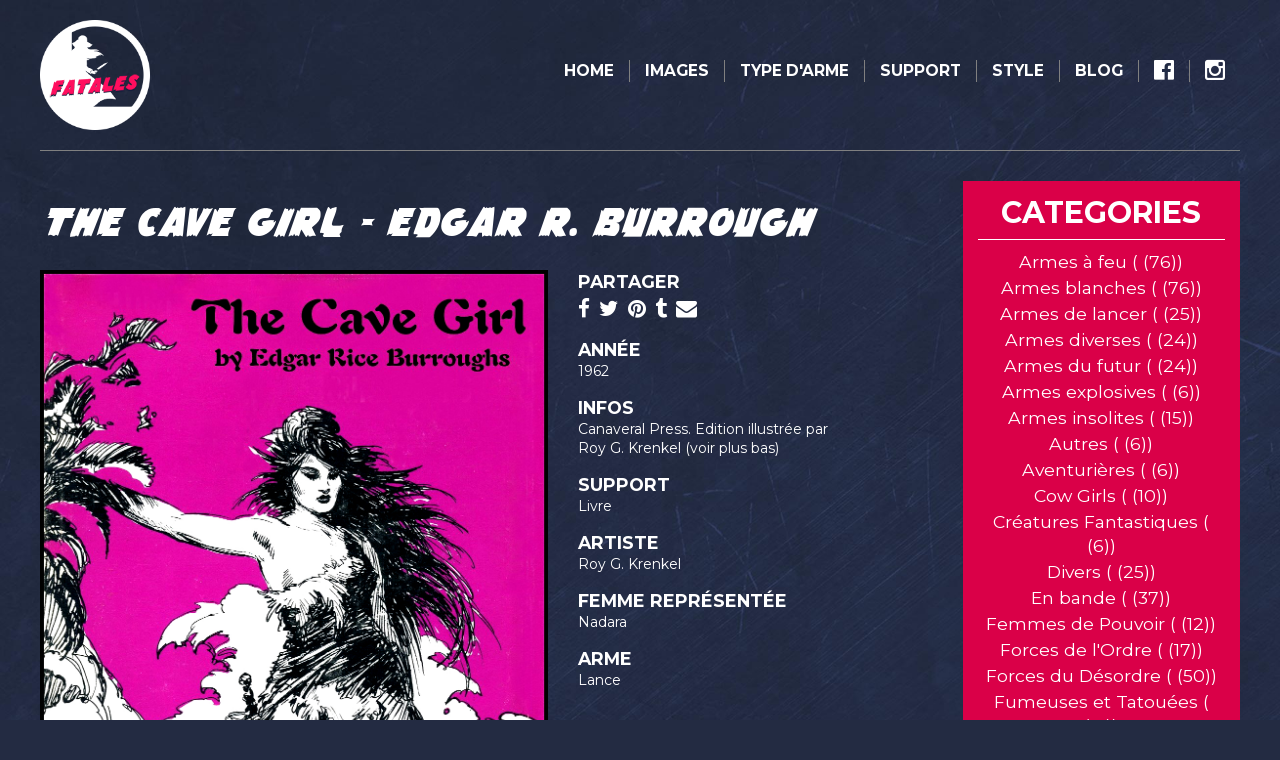

--- FILE ---
content_type: text/html; charset=UTF-8
request_url: https://fatales.fr/cave-girl-edgar-r-burrough/
body_size: 8391
content:
<!DOCTYPE html>

<!--[if lt IE 7]><html lang="en-GB" class="no-js lt-ie9 lt-ie8 lt-ie7"> <![endif]-->
<!--[if (IE 7)&!(IEMobile)]><html lang="en-GB" class="no-js lt-ie9 lt-ie8"><![endif]-->
<!--[if (IE 8)&!(IEMobile)]><html lang="en-GB" class="no-js lt-ie9"><![endif]-->
<!--[if gt IE 8]><!--> <html lang="en-GB" class="no-js"><!--<![endif]-->

<head>
    <meta charset="utf-8">

        <meta http-equiv="X-UA-Compatible" content="IE=edge,chrome=1">

    <title>
                    The Cave Girl - Edgar R. Burrough - Fatales
            </title>

    <script type="text/javascript">
        var domain = 'https://fatales.fr';
        var ajaxurl = 'https://fatales.fr/wp/wp-admin/admin-ajax.php';
        var templateurl = 'https://fatales.fr/content/themes/fatale';
    </script>

        <meta name="HandheldFriendly" content="True">
    <meta name="MobileOptimized" content="320">
    <meta name="viewport" content="width=device-width, initial-scale=1.0"/>

    <!--[if IE]>
        <link rel="shortcut icon" href="https://fatales.fr/content/themes/fatale/favicon.ico">
    <![endif]-->

                    <meta name="og:image" content="https://fatales.fr/content/uploads/2017/05/cgcv01.jpg">
    
    <meta name="msapplication-TileColor" content="#f01d4f">
    <meta name="msapplication-TileImage" content="https://fatales.fr/content/themes/fatale/library/images/win8-tile-icon.png">

    <link rel="pingback" href="https://fatales.fr/wp/xmlrpc.php">

    <meta name='robots' content='index, follow, max-image-preview:large, max-snippet:-1, max-video-preview:-1' />

	<!-- This site is optimized with the Yoast SEO plugin v19.12 - https://yoast.com/wordpress/plugins/seo/ -->
	<link rel="canonical" href="https://fatales.fr/cave-girl-edgar-r-burrough/" />
	<meta property="og:locale" content="en_GB" />
	<meta property="og:type" content="article" />
	<meta property="og:title" content="The Cave Girl - Edgar R. Burrough - Fatales" />
	<meta property="og:url" content="https://fatales.fr/cave-girl-edgar-r-burrough/" />
	<meta property="og:site_name" content="Fatales" />
	<meta property="article:published_time" content="2017-05-01T09:15:58+00:00" />
	<meta property="article:modified_time" content="2017-05-02T16:01:41+00:00" />
	<meta name="author" content="Antoine Michel" />
	<meta name="twitter:card" content="summary_large_image" />
	<meta name="twitter:label1" content="Written by" />
	<meta name="twitter:data1" content="Antoine Michel" />
	<script type="application/ld+json" class="yoast-schema-graph">{"@context":"https://schema.org","@graph":[{"@type":"WebPage","@id":"https://fatales.fr/cave-girl-edgar-r-burrough/","url":"https://fatales.fr/cave-girl-edgar-r-burrough/","name":"The Cave Girl - Edgar R. Burrough - Fatales","isPartOf":{"@id":"https://fatales.fr/#website"},"datePublished":"2017-05-01T09:15:58+00:00","dateModified":"2017-05-02T16:01:41+00:00","author":{"@id":"https://fatales.fr/#/schema/person/613bfbf9ed3bf6e8cdc6809c32f1c797"},"breadcrumb":{"@id":"https://fatales.fr/cave-girl-edgar-r-burrough/#breadcrumb"},"inLanguage":"en-GB","potentialAction":[{"@type":"ReadAction","target":["https://fatales.fr/cave-girl-edgar-r-burrough/"]}]},{"@type":"BreadcrumbList","@id":"https://fatales.fr/cave-girl-edgar-r-burrough/#breadcrumb","itemListElement":[{"@type":"ListItem","position":1,"name":"Home","item":"https://fatales.fr/"},{"@type":"ListItem","position":2,"name":"Derniers ajouts","item":"https://fatales.fr/derniers-ajouts/"},{"@type":"ListItem","position":3,"name":"The Cave Girl &#8211; Edgar R. Burrough"}]},{"@type":"WebSite","@id":"https://fatales.fr/#website","url":"https://fatales.fr/","name":"Fatales","description":"Figures et représentations de femmes armées dans la culture populaire","potentialAction":[{"@type":"SearchAction","target":{"@type":"EntryPoint","urlTemplate":"https://fatales.fr/?s={search_term_string}"},"query-input":"required name=search_term_string"}],"inLanguage":"en-GB"},{"@type":"Person","@id":"https://fatales.fr/#/schema/person/613bfbf9ed3bf6e8cdc6809c32f1c797","name":"Antoine Michel","image":{"@type":"ImageObject","inLanguage":"en-GB","@id":"https://fatales.fr/#/schema/person/image/","url":"https://secure.gravatar.com/avatar/bdd638b367c6ee1512007d56068ac65e?s=96&d=mm&r=g","contentUrl":"https://secure.gravatar.com/avatar/bdd638b367c6ee1512007d56068ac65e?s=96&d=mm&r=g","caption":"Antoine Michel"},"url":"https://fatales.fr/author/antonius/"}]}</script>
	<!-- / Yoast SEO plugin. -->


<link rel="alternate" type="application/rss+xml" title="Fatales &raquo; Feed" href="https://fatales.fr/feed/" />
<link rel="alternate" type="application/rss+xml" title="Fatales &raquo; Comments Feed" href="https://fatales.fr/comments/feed/" />
<link rel="alternate" type="application/rss+xml" title="Fatales &raquo; The Cave Girl &#8211; Edgar R. Burrough Comments Feed" href="https://fatales.fr/cave-girl-edgar-r-burrough/feed/" />
<script type="text/javascript">
window._wpemojiSettings = {"baseUrl":"https:\/\/s.w.org\/images\/core\/emoji\/14.0.0\/72x72\/","ext":".png","svgUrl":"https:\/\/s.w.org\/images\/core\/emoji\/14.0.0\/svg\/","svgExt":".svg","source":{"concatemoji":"https:\/\/fatales.fr\/wp\/wp-includes\/js\/wp-emoji-release.min.js"}};
/*! This file is auto-generated */
!function(e,a,t){var n,r,o,i=a.createElement("canvas"),p=i.getContext&&i.getContext("2d");function s(e,t){var a=String.fromCharCode,e=(p.clearRect(0,0,i.width,i.height),p.fillText(a.apply(this,e),0,0),i.toDataURL());return p.clearRect(0,0,i.width,i.height),p.fillText(a.apply(this,t),0,0),e===i.toDataURL()}function c(e){var t=a.createElement("script");t.src=e,t.defer=t.type="text/javascript",a.getElementsByTagName("head")[0].appendChild(t)}for(o=Array("flag","emoji"),t.supports={everything:!0,everythingExceptFlag:!0},r=0;r<o.length;r++)t.supports[o[r]]=function(e){if(p&&p.fillText)switch(p.textBaseline="top",p.font="600 32px Arial",e){case"flag":return s([127987,65039,8205,9895,65039],[127987,65039,8203,9895,65039])?!1:!s([55356,56826,55356,56819],[55356,56826,8203,55356,56819])&&!s([55356,57332,56128,56423,56128,56418,56128,56421,56128,56430,56128,56423,56128,56447],[55356,57332,8203,56128,56423,8203,56128,56418,8203,56128,56421,8203,56128,56430,8203,56128,56423,8203,56128,56447]);case"emoji":return!s([129777,127995,8205,129778,127999],[129777,127995,8203,129778,127999])}return!1}(o[r]),t.supports.everything=t.supports.everything&&t.supports[o[r]],"flag"!==o[r]&&(t.supports.everythingExceptFlag=t.supports.everythingExceptFlag&&t.supports[o[r]]);t.supports.everythingExceptFlag=t.supports.everythingExceptFlag&&!t.supports.flag,t.DOMReady=!1,t.readyCallback=function(){t.DOMReady=!0},t.supports.everything||(n=function(){t.readyCallback()},a.addEventListener?(a.addEventListener("DOMContentLoaded",n,!1),e.addEventListener("load",n,!1)):(e.attachEvent("onload",n),a.attachEvent("onreadystatechange",function(){"complete"===a.readyState&&t.readyCallback()})),(e=t.source||{}).concatemoji?c(e.concatemoji):e.wpemoji&&e.twemoji&&(c(e.twemoji),c(e.wpemoji)))}(window,document,window._wpemojiSettings);
</script>
<style type="text/css">
img.wp-smiley,
img.emoji {
	display: inline !important;
	border: none !important;
	box-shadow: none !important;
	height: 1em !important;
	width: 1em !important;
	margin: 0 0.07em !important;
	vertical-align: -0.1em !important;
	background: none !important;
	padding: 0 !important;
}
</style>
	<link rel='stylesheet' id='wp-block-library-css' href='https://fatales.fr/wp/wp-includes/css/dist/block-library/style.min.css' type='text/css' media='all' />
<link rel='stylesheet' id='classic-theme-styles-css' href='https://fatales.fr/wp/wp-includes/css/classic-themes.min.css' type='text/css' media='all' />
<style id='global-styles-inline-css' type='text/css'>
body{--wp--preset--color--black: #000000;--wp--preset--color--cyan-bluish-gray: #abb8c3;--wp--preset--color--white: #ffffff;--wp--preset--color--pale-pink: #f78da7;--wp--preset--color--vivid-red: #cf2e2e;--wp--preset--color--luminous-vivid-orange: #ff6900;--wp--preset--color--luminous-vivid-amber: #fcb900;--wp--preset--color--light-green-cyan: #7bdcb5;--wp--preset--color--vivid-green-cyan: #00d084;--wp--preset--color--pale-cyan-blue: #8ed1fc;--wp--preset--color--vivid-cyan-blue: #0693e3;--wp--preset--color--vivid-purple: #9b51e0;--wp--preset--gradient--vivid-cyan-blue-to-vivid-purple: linear-gradient(135deg,rgba(6,147,227,1) 0%,rgb(155,81,224) 100%);--wp--preset--gradient--light-green-cyan-to-vivid-green-cyan: linear-gradient(135deg,rgb(122,220,180) 0%,rgb(0,208,130) 100%);--wp--preset--gradient--luminous-vivid-amber-to-luminous-vivid-orange: linear-gradient(135deg,rgba(252,185,0,1) 0%,rgba(255,105,0,1) 100%);--wp--preset--gradient--luminous-vivid-orange-to-vivid-red: linear-gradient(135deg,rgba(255,105,0,1) 0%,rgb(207,46,46) 100%);--wp--preset--gradient--very-light-gray-to-cyan-bluish-gray: linear-gradient(135deg,rgb(238,238,238) 0%,rgb(169,184,195) 100%);--wp--preset--gradient--cool-to-warm-spectrum: linear-gradient(135deg,rgb(74,234,220) 0%,rgb(151,120,209) 20%,rgb(207,42,186) 40%,rgb(238,44,130) 60%,rgb(251,105,98) 80%,rgb(254,248,76) 100%);--wp--preset--gradient--blush-light-purple: linear-gradient(135deg,rgb(255,206,236) 0%,rgb(152,150,240) 100%);--wp--preset--gradient--blush-bordeaux: linear-gradient(135deg,rgb(254,205,165) 0%,rgb(254,45,45) 50%,rgb(107,0,62) 100%);--wp--preset--gradient--luminous-dusk: linear-gradient(135deg,rgb(255,203,112) 0%,rgb(199,81,192) 50%,rgb(65,88,208) 100%);--wp--preset--gradient--pale-ocean: linear-gradient(135deg,rgb(255,245,203) 0%,rgb(182,227,212) 50%,rgb(51,167,181) 100%);--wp--preset--gradient--electric-grass: linear-gradient(135deg,rgb(202,248,128) 0%,rgb(113,206,126) 100%);--wp--preset--gradient--midnight: linear-gradient(135deg,rgb(2,3,129) 0%,rgb(40,116,252) 100%);--wp--preset--duotone--dark-grayscale: url('#wp-duotone-dark-grayscale');--wp--preset--duotone--grayscale: url('#wp-duotone-grayscale');--wp--preset--duotone--purple-yellow: url('#wp-duotone-purple-yellow');--wp--preset--duotone--blue-red: url('#wp-duotone-blue-red');--wp--preset--duotone--midnight: url('#wp-duotone-midnight');--wp--preset--duotone--magenta-yellow: url('#wp-duotone-magenta-yellow');--wp--preset--duotone--purple-green: url('#wp-duotone-purple-green');--wp--preset--duotone--blue-orange: url('#wp-duotone-blue-orange');--wp--preset--font-size--small: 13px;--wp--preset--font-size--medium: 20px;--wp--preset--font-size--large: 36px;--wp--preset--font-size--x-large: 42px;--wp--preset--spacing--20: 0.44rem;--wp--preset--spacing--30: 0.67rem;--wp--preset--spacing--40: 1rem;--wp--preset--spacing--50: 1.5rem;--wp--preset--spacing--60: 2.25rem;--wp--preset--spacing--70: 3.38rem;--wp--preset--spacing--80: 5.06rem;}:where(.is-layout-flex){gap: 0.5em;}body .is-layout-flow > .alignleft{float: left;margin-inline-start: 0;margin-inline-end: 2em;}body .is-layout-flow > .alignright{float: right;margin-inline-start: 2em;margin-inline-end: 0;}body .is-layout-flow > .aligncenter{margin-left: auto !important;margin-right: auto !important;}body .is-layout-constrained > .alignleft{float: left;margin-inline-start: 0;margin-inline-end: 2em;}body .is-layout-constrained > .alignright{float: right;margin-inline-start: 2em;margin-inline-end: 0;}body .is-layout-constrained > .aligncenter{margin-left: auto !important;margin-right: auto !important;}body .is-layout-constrained > :where(:not(.alignleft):not(.alignright):not(.alignfull)){max-width: var(--wp--style--global--content-size);margin-left: auto !important;margin-right: auto !important;}body .is-layout-constrained > .alignwide{max-width: var(--wp--style--global--wide-size);}body .is-layout-flex{display: flex;}body .is-layout-flex{flex-wrap: wrap;align-items: center;}body .is-layout-flex > *{margin: 0;}:where(.wp-block-columns.is-layout-flex){gap: 2em;}.has-black-color{color: var(--wp--preset--color--black) !important;}.has-cyan-bluish-gray-color{color: var(--wp--preset--color--cyan-bluish-gray) !important;}.has-white-color{color: var(--wp--preset--color--white) !important;}.has-pale-pink-color{color: var(--wp--preset--color--pale-pink) !important;}.has-vivid-red-color{color: var(--wp--preset--color--vivid-red) !important;}.has-luminous-vivid-orange-color{color: var(--wp--preset--color--luminous-vivid-orange) !important;}.has-luminous-vivid-amber-color{color: var(--wp--preset--color--luminous-vivid-amber) !important;}.has-light-green-cyan-color{color: var(--wp--preset--color--light-green-cyan) !important;}.has-vivid-green-cyan-color{color: var(--wp--preset--color--vivid-green-cyan) !important;}.has-pale-cyan-blue-color{color: var(--wp--preset--color--pale-cyan-blue) !important;}.has-vivid-cyan-blue-color{color: var(--wp--preset--color--vivid-cyan-blue) !important;}.has-vivid-purple-color{color: var(--wp--preset--color--vivid-purple) !important;}.has-black-background-color{background-color: var(--wp--preset--color--black) !important;}.has-cyan-bluish-gray-background-color{background-color: var(--wp--preset--color--cyan-bluish-gray) !important;}.has-white-background-color{background-color: var(--wp--preset--color--white) !important;}.has-pale-pink-background-color{background-color: var(--wp--preset--color--pale-pink) !important;}.has-vivid-red-background-color{background-color: var(--wp--preset--color--vivid-red) !important;}.has-luminous-vivid-orange-background-color{background-color: var(--wp--preset--color--luminous-vivid-orange) !important;}.has-luminous-vivid-amber-background-color{background-color: var(--wp--preset--color--luminous-vivid-amber) !important;}.has-light-green-cyan-background-color{background-color: var(--wp--preset--color--light-green-cyan) !important;}.has-vivid-green-cyan-background-color{background-color: var(--wp--preset--color--vivid-green-cyan) !important;}.has-pale-cyan-blue-background-color{background-color: var(--wp--preset--color--pale-cyan-blue) !important;}.has-vivid-cyan-blue-background-color{background-color: var(--wp--preset--color--vivid-cyan-blue) !important;}.has-vivid-purple-background-color{background-color: var(--wp--preset--color--vivid-purple) !important;}.has-black-border-color{border-color: var(--wp--preset--color--black) !important;}.has-cyan-bluish-gray-border-color{border-color: var(--wp--preset--color--cyan-bluish-gray) !important;}.has-white-border-color{border-color: var(--wp--preset--color--white) !important;}.has-pale-pink-border-color{border-color: var(--wp--preset--color--pale-pink) !important;}.has-vivid-red-border-color{border-color: var(--wp--preset--color--vivid-red) !important;}.has-luminous-vivid-orange-border-color{border-color: var(--wp--preset--color--luminous-vivid-orange) !important;}.has-luminous-vivid-amber-border-color{border-color: var(--wp--preset--color--luminous-vivid-amber) !important;}.has-light-green-cyan-border-color{border-color: var(--wp--preset--color--light-green-cyan) !important;}.has-vivid-green-cyan-border-color{border-color: var(--wp--preset--color--vivid-green-cyan) !important;}.has-pale-cyan-blue-border-color{border-color: var(--wp--preset--color--pale-cyan-blue) !important;}.has-vivid-cyan-blue-border-color{border-color: var(--wp--preset--color--vivid-cyan-blue) !important;}.has-vivid-purple-border-color{border-color: var(--wp--preset--color--vivid-purple) !important;}.has-vivid-cyan-blue-to-vivid-purple-gradient-background{background: var(--wp--preset--gradient--vivid-cyan-blue-to-vivid-purple) !important;}.has-light-green-cyan-to-vivid-green-cyan-gradient-background{background: var(--wp--preset--gradient--light-green-cyan-to-vivid-green-cyan) !important;}.has-luminous-vivid-amber-to-luminous-vivid-orange-gradient-background{background: var(--wp--preset--gradient--luminous-vivid-amber-to-luminous-vivid-orange) !important;}.has-luminous-vivid-orange-to-vivid-red-gradient-background{background: var(--wp--preset--gradient--luminous-vivid-orange-to-vivid-red) !important;}.has-very-light-gray-to-cyan-bluish-gray-gradient-background{background: var(--wp--preset--gradient--very-light-gray-to-cyan-bluish-gray) !important;}.has-cool-to-warm-spectrum-gradient-background{background: var(--wp--preset--gradient--cool-to-warm-spectrum) !important;}.has-blush-light-purple-gradient-background{background: var(--wp--preset--gradient--blush-light-purple) !important;}.has-blush-bordeaux-gradient-background{background: var(--wp--preset--gradient--blush-bordeaux) !important;}.has-luminous-dusk-gradient-background{background: var(--wp--preset--gradient--luminous-dusk) !important;}.has-pale-ocean-gradient-background{background: var(--wp--preset--gradient--pale-ocean) !important;}.has-electric-grass-gradient-background{background: var(--wp--preset--gradient--electric-grass) !important;}.has-midnight-gradient-background{background: var(--wp--preset--gradient--midnight) !important;}.has-small-font-size{font-size: var(--wp--preset--font-size--small) !important;}.has-medium-font-size{font-size: var(--wp--preset--font-size--medium) !important;}.has-large-font-size{font-size: var(--wp--preset--font-size--large) !important;}.has-x-large-font-size{font-size: var(--wp--preset--font-size--x-large) !important;}
.wp-block-navigation a:where(:not(.wp-element-button)){color: inherit;}
:where(.wp-block-columns.is-layout-flex){gap: 2em;}
.wp-block-pullquote{font-size: 1.5em;line-height: 1.6;}
</style>
<link rel='stylesheet' id='main-stylesheet-css' href='https://fatales.fr/content/themes/fatale/build/css/styles.min.css?aH4uwG4474f971' type='text/css' media='all' />
<script type='text/javascript' src='https://fatales.fr/content/themes/fatale/build/js/modernizr.js' id='modernizr-js'></script>
<link rel="https://api.w.org/" href="https://fatales.fr/wp-json/" /><link rel="alternate" type="application/json" href="https://fatales.fr/wp-json/wp/v2/posts/543" /><link rel='shortlink' href='https://fatales.fr/?p=543' />
<link rel="alternate" type="application/json+oembed" href="https://fatales.fr/wp-json/oembed/1.0/embed?url=https%3A%2F%2Ffatales.fr%2Fcave-girl-edgar-r-burrough%2F" />
<link rel="alternate" type="text/xml+oembed" href="https://fatales.fr/wp-json/oembed/1.0/embed?url=https%3A%2F%2Ffatales.fr%2Fcave-girl-edgar-r-burrough%2F&#038;format=xml" />


    <!--[if lt IE 9]><script src="//cdnjs.cloudflare.com/ajax/libs/html5shiv/3.6.2/html5shiv.js"></script><![endif]-->
</head>

<body class="post-template-default single single-post postid-543 single-format-standard page-cave-girl-edgar-r-burrough" >

	<script>
  	(function(i,s,o,g,r,a,m){i['GoogleAnalyticsObject']=r;i[r]=i[r]||function(){
	  (i[r].q=i[r].q||[]).push(arguments)},i[r].l=1*new Date();a=s.createElement(o),
	  m=s.getElementsByTagName(o)[0];a.async=1;a.src=g;m.parentNode.insertBefore(a,m)
	  })(window,document,'script','https://www.google-analytics.com/analytics.js','ga');

	  ga('create', 'UA-97458396-1', 'auto');
	  ga('send', 'pageview');

	</script>

			
<div class="container">
    <div id="main-navigation">
        
        <div class="row">

            <div class="col-md-2">
                <div class="logo">
                    <a href="https://fatales.fr"><img src="https://fatales.fr/content/themes/fatale/build/images/logo.png" alt="Fatale" class="img-responsive"></a>
                </div>
            </div>

            <div class="nav-toggle">
                <a href="#">Menu</a>
            </div>

            <div class="col-md-10">
                <nav class="menu">
                    <a href="#" class="close-nav"><i class="fa fa-close"></i></a>
                    <ul>

                        
                                                                                                                                                                        
                            <li class=" menu-item menu-item-type-post_type menu-item-object-page menu-item-home menu-item-7">

                                <a  href="https://fatales.fr/">
                                    Home                                 </a>
                            
                                
                        
                                                                                                                                                                        
                            <li class=" menu-item menu-item-type-post_type menu-item-object-page current_page_parent menu-item-8">

                                <a  href="https://fatales.fr/derniers-ajouts/">
                                    Images                                 </a>
                            
                                
                        
                                                                                                                                                                          
                            <li class=" menu-item menu-item-type-taxonomy menu-item-object-category menu-item-80 menu-item-has-children dropdown">

                                <a class="dropdown-toggle" data-toggle="dropdown" href="https://fatales.fr/category/armes-a-feu/">
                                    Type d'arme <span class="caret"></span>                                </a>
                            
                                                                    <ul class="dropdown-menu">
                                                                                                                                                                            <li class=" menu-item menu-item-type-taxonomy menu-item-object-category menu-item-83">
                                                <a href="https://fatales.fr/category/armes-a-feu/">A feu (76)</a>
                                            </li>
                                                                                                                                                                            <li class=" menu-item menu-item-type-taxonomy menu-item-object-category current-post-ancestor current-menu-parent current-post-parent menu-item-81">
                                                <a href="https://fatales.fr/category/armes-blanches/">Blanches (76)</a>
                                            </li>
                                                                                                                                                                            <li class=" menu-item menu-item-type-taxonomy menu-item-object-category current-post-ancestor current-menu-parent current-post-parent menu-item-222">
                                                <a href="https://fatales.fr/category/armes-de-lancer/">De lancer (25)</a>
                                            </li>
                                                                                                                                                                            <li class=" menu-item menu-item-type-taxonomy menu-item-object-category menu-item-178">
                                                <a href="https://fatales.fr/category/armes-diverses/">Diverses (24)</a>
                                            </li>
                                                                                                                                                                            <li class=" menu-item menu-item-type-taxonomy menu-item-object-category menu-item-179">
                                                <a href="https://fatales.fr/category/armes-du-futur/">Du futur (24)</a>
                                            </li>
                                                                                                                                                                            <li class=" menu-item menu-item-type-taxonomy menu-item-object-category menu-item-197">
                                                <a href="https://fatales.fr/category/armes-explosives/">Explosives (6)</a>
                                            </li>
                                                                                                                                                                            <li class=" menu-item menu-item-type-taxonomy menu-item-object-category menu-item-374">
                                                <a href="https://fatales.fr/category/armes-insolites/">Armes insolites (15)</a>
                                            </li>
                                                                            </ul>
                                
                        
                                                                                                                                                                          
                            <li class=" menu-item menu-item-type-taxonomy menu-item-object-support menu-item-170 menu-item-has-children dropdown">

                                <a class="dropdown-toggle" data-toggle="dropdown" href="https://fatales.fr/support/affiche/">
                                    Support <span class="caret"></span>                                </a>
                            
                                                                    <ul class="dropdown-menu">
                                                                                                                                                                            <li class=" menu-item menu-item-type-taxonomy menu-item-object-support menu-item-172">
                                                <a href="https://fatales.fr/support/affiche/">Affiches (51)</a>
                                            </li>
                                                                                                                                                                            <li class=" menu-item menu-item-type-taxonomy menu-item-object-support menu-item-478">
                                                <a href="https://fatales.fr/support/bd/">BD (4)</a>
                                            </li>
                                                                                                                                                                            <li class=" menu-item menu-item-type-taxonomy menu-item-object-support menu-item-173">
                                                <a href="https://fatales.fr/support/comics/">Comics (23)</a>
                                            </li>
                                                                                                                                                                            <li class=" menu-item menu-item-type-taxonomy menu-item-object-support menu-item-576">
                                                <a href="https://fatales.fr/support/fumetti/">Fumetti (10)</a>
                                            </li>
                                                                                                                                                                            <li class=" menu-item menu-item-type-taxonomy menu-item-object-support menu-item-215">
                                                <a href="https://fatales.fr/support/jeux-videos/">Jeux divers (19)</a>
                                            </li>
                                                                                                                                                                            <li class=" menu-item menu-item-type-taxonomy menu-item-object-support current-post-ancestor current-menu-parent current-post-parent menu-item-174">
                                                <a href="https://fatales.fr/support/livre/">Livres (30)</a>
                                            </li>
                                                                                                                                                                            <li class=" menu-item menu-item-type-taxonomy menu-item-object-support menu-item-175">
                                                <a href="https://fatales.fr/support/magazine/">Magazines (22)</a>
                                            </li>
                                                                                                                                                                            <li class=" menu-item menu-item-type-taxonomy menu-item-object-support menu-item-371">
                                                <a href="https://fatales.fr/support/manga/">Manga (10)</a>
                                            </li>
                                                                                                                                                                            <li class=" menu-item menu-item-type-taxonomy menu-item-object-support menu-item-199">
                                                <a href="https://fatales.fr/support/musique/">Musique (16)</a>
                                            </li>
                                                                                                                                                                            <li class=" menu-item menu-item-type-taxonomy menu-item-object-support menu-item-198">
                                                <a href="https://fatales.fr/support/publicite/">Publicités (6)</a>
                                            </li>
                                                                                                                                                                            <li class=" menu-item menu-item-type-taxonomy menu-item-object-support menu-item-639">
                                                <a href="https://fatales.fr/support/pulp/">Pulp (10)</a>
                                            </li>
                                                                                                                                                                            <li class=" menu-item menu-item-type-taxonomy menu-item-object-support menu-item-176">
                                                <a href="https://fatales.fr/support/vhs/">VHS (27)</a>
                                            </li>
                                                                            </ul>
                                
                        
                                                                                                                                                                          
                            <li class=" menu-item menu-item-type-taxonomy menu-item-object-category menu-item-292 menu-item-has-children dropdown">

                                <a class="dropdown-toggle" data-toggle="dropdown" href="https://fatales.fr/category/les-tabasseuses/">
                                    Style <span class="caret"></span>                                </a>
                            
                                                                    <ul class="dropdown-menu">
                                                                                                                                                                            <li class=" menu-item menu-item-type-taxonomy menu-item-object-category menu-item-1160">
                                                <a href="https://fatales.fr/category/aventurieres/">Aventurières (6)</a>
                                            </li>
                                                                                                                                                                            <li class=" menu-item menu-item-type-taxonomy menu-item-object-category menu-item-633">
                                                <a href="https://fatales.fr/category/creatures-fantastiques/">Créatures Fantastiques (6)</a>
                                            </li>
                                                                                                                                                                            <li class=" menu-item menu-item-type-taxonomy menu-item-object-category menu-item-309">
                                                <a href="https://fatales.fr/category/cow-girls/">Cow Girls (10)</a>
                                            </li>
                                                                                                                                                                            <li class=" menu-item menu-item-type-taxonomy menu-item-object-category menu-item-1095">
                                                <a href="https://fatales.fr/category/en-bande/">En bande (37)</a>
                                            </li>
                                                                                                                                                                            <li class=" menu-item menu-item-type-taxonomy menu-item-object-category menu-item-557">
                                                <a href="https://fatales.fr/category/femmes-de-pouvoir/">Femmes de Pouvoir (12)</a>
                                            </li>
                                                                                                                                                                            <li class=" menu-item menu-item-type-taxonomy menu-item-object-category menu-item-555">
                                                <a href="https://fatales.fr/category/forces-de-lordre/">Forces de l'Ordre (17)</a>
                                            </li>
                                                                                                                                                                            <li class=" menu-item menu-item-type-taxonomy menu-item-object-category menu-item-556">
                                                <a href="https://fatales.fr/category/forces-du-desordre/">Forces du Désordre (50)</a>
                                            </li>
                                                                                                                                                                            <li class=" menu-item menu-item-type-taxonomy menu-item-object-category menu-item-440">
                                                <a href="https://fatales.fr/category/tatouees/">Fumeuses et Tatouées (15)</a>
                                            </li>
                                                                                                                                                                            <li class=" menu-item menu-item-type-taxonomy menu-item-object-category menu-item-285">
                                                <a href="https://fatales.fr/category/guerrieres/">Guerrières (30)</a>
                                            </li>
                                                                                                                                                                            <li class=" menu-item menu-item-type-taxonomy menu-item-object-category menu-item-321">
                                                <a href="https://fatales.fr/category/mariees/">Mariées (6)</a>
                                            </li>
                                                                                                                                                                            <li class=" menu-item menu-item-type-taxonomy menu-item-object-category menu-item-302">
                                                <a href="https://fatales.fr/category/militaire/">Militaires (10)</a>
                                            </li>
                                                                                                                                                                            <li class=" menu-item menu-item-type-taxonomy menu-item-object-category menu-item-656">
                                                <a href="https://fatales.fr/category/nonnes/">Nonnes (5)</a>
                                            </li>
                                                                                                                                                                            <li class=" menu-item menu-item-type-taxonomy menu-item-object-category current-post-ancestor current-menu-parent current-post-parent menu-item-553">
                                                <a href="https://fatales.fr/category/sauvageonnes/">Sauvageonnes (14)</a>
                                            </li>
                                                                                                                                                                            <li class=" menu-item menu-item-type-taxonomy menu-item-object-category menu-item-304">
                                                <a href="https://fatales.fr/category/space-girls/">Space Girls (19)</a>
                                            </li>
                                                                                                                                                                            <li class=" menu-item menu-item-type-taxonomy menu-item-object-category menu-item-284">
                                                <a href="https://fatales.fr/category/les-tabasseuses/">Tabasseuses (17)</a>
                                            </li>
                                                                                                                                                                            <li class=" menu-item menu-item-type-taxonomy menu-item-object-category menu-item-1527">
                                                <a href="https://fatales.fr/category/vehiculees/">Véhiculées (12)</a>
                                            </li>
                                                                                                                                                                            <li class=" menu-item menu-item-type-taxonomy menu-item-object-category menu-item-443">
                                                <a href="https://fatales.fr/category/autres/">Autres (6)</a>
                                            </li>
                                                                            </ul>
                                
                        
                                                                                                                                                                          
                            <li class=" menu-item menu-item-type-custom menu-item-object-custom menu-item-866 menu-item-has-children dropdown">

                                <a class="dropdown-toggle" data-toggle="dropdown" href="https://fatales.fr/blog/">
                                    Blog <span class="caret"></span>                                </a>
                            
                                                                    <ul class="dropdown-menu">
                                                                                                                                                                            <li class=" menu-item menu-item-type-custom menu-item-object-custom menu-item-2200">
                                                <a href="https://fatales.fr/blog/">Tout</a>
                                            </li>
                                                                                                                                                                            <li class=" menu-item menu-item-type-taxonomy menu-item-object-blog_category menu-item-2192">
                                                <a href="https://fatales.fr/blog_category/articles/">Articles (19)</a>
                                            </li>
                                                                                                                                                                            <li class=" menu-item menu-item-type-taxonomy menu-item-object-blog_category menu-item-2196">
                                                <a href="https://fatales.fr/blog_category/chroniques/">Chroniques (15)</a>
                                            </li>
                                                                                                                                                                            <li class=" menu-item menu-item-type-taxonomy menu-item-object-blog_category menu-item-2197">
                                                <a href="https://fatales.fr/blog_category/clips/">Clips (7)</a>
                                            </li>
                                                                                                                                                                            <li class=" menu-item menu-item-type-taxonomy menu-item-object-blog_category menu-item-2199">
                                                <a href="https://fatales.fr/blog_category/hall-of-hate/">Hall of Hate (2)</a>
                                            </li>
                                                                                                                                                                            <li class=" menu-item menu-item-type-taxonomy menu-item-object-blog_category menu-item-2193">
                                                <a href="https://fatales.fr/blog_category/invite%c2%b7e%c2%b7s/">Invité·e·s (6)</a>
                                            </li>
                                                                                                                                                                            <li class=" menu-item menu-item-type-taxonomy menu-item-object-blog_category menu-item-2198">
                                                <a href="https://fatales.fr/blog_category/video-compils/">Vidéo-Compils (6)</a>
                                            </li>
                                                                            </ul>
                                
                        
                                                                                                                                                                        
                            <li class=" menu-item menu-item-type-custom menu-item-object-custom menu-item-528">

                                <a  href="https://www.facebook.com/Fatalesfr-femmes-arm%C3%A9es-et-culture-populaire-103826840186732/">
                                    <i class="fa fa-facebook-official" aria-hidden="true"></i>                                 </a>
                            
                                
                        
                                                                                                                                                                        
                            <li class=" menu-item menu-item-type-custom menu-item-object-custom menu-item-2860">

                                <a  href="https://www.instagram.com/fatales.fr/">
                                    <i class="fa fa-instagram" aria-hidden="true"></i>                                 </a>
                            
                                
                        
                    </ul>
                </nav>

            </div>

        </div>

    </div>
</div>
	
    <div id="content-container">
    	
	<div class="container">

		<section id="main-content">
			
			<div class="row">

				<div class="col-md-9">
					<article class="item-post">
						<header class="main-title">
							<h1>The Cave Girl &#8211; Edgar R. Burrough</h1>
						</header>

						<div class="main-content">
							<div class="row">

																		
									<div class="col-sm-7">
										<div class="images">

																							<div class="image">
																										<img class="img-responsive" src="https://fatales.fr/content/uploads/2017/05/cgcv01.jpg" alt="" title="cave girl burrough">	
												</div>
																							<div class="image">
																										<img class="img-responsive" src="https://fatales.fr/content/uploads/2017/05/cgcv02.jpg" alt="" title="cgcv02">	
												</div>
																							<div class="image">
																										<img class="img-responsive" src="https://fatales.fr/content/uploads/2017/05/cgcv07.jpg" alt="" title="cgcv07">	
												</div>
											
										</div>
									</div>

								
								<div class="col-sm-4 item-details">

									<div class="details-line share">
										<strong>PARTAGER</strong>
										<a class="share-modal" href="https://www.facebook.com/sharer/sharer.php?u=https://fatales.fr/cave-girl-edgar-r-burrough/"><i class="fa fa-facebook"></i></a>
										<a class="share-modal" href="https://www.twitter.com/share?url=https%3A%2F%2Ffatales.fr%2Fcave-girl-edgar-r-burrough%2F&text=The+Cave+Girl+%26%238211%3B+Edgar+R.+Burrough"><i class="fa fa-twitter"></i></a>
										<a class="share-modal" href="https://www.pinterest.com/pin/create/button/?url=https%3A%2F%2Ffatales.fr%2Fcave-girl-edgar-r-burrough%2F&description=The+Cave+Girl+%26%238211%3B+Edgar+R.+Burrough"><i class="fa fa-pinterest"></i></a>
										<a class="share-modal" href="https://www.tumblr.com/share/link?url=https%3A%2F%2Ffatales.fr%2Fcave-girl-edgar-r-burrough%2F&description=The+Cave+Girl+%26%238211%3B+Edgar+R.+Burrough"><i class="fa fa-tumblr"></i></a>
										<a href="/cdn-cgi/l/email-protection#[base64]"><i class="fa fa-envelope"></i></a>
									</div>
									
									
																			<div class="details-line">
											<strong>Année</strong>
											1962
										</div>
									
																			<div class="details-line">
											<strong>Infos</strong>
											Canaveral Press. Edition illustrée par Roy G. Krenkel (voir plus bas)
										</div>
									
																			<div class="details-line">
											<strong>Support</strong>
											Livre
										</div>
									
																			<div class="details-line">
											<strong>Artiste</strong>
											Roy G. Krenkel
										</div>
									
																			<div class="details-line">
											<strong>Femme représentée</strong>
											Nadara
										</div>
									
																			<div class="details-line">
											<strong>Arme</strong>
											Lance
										</div>
									
									
								</div>

							</div>
						</div>

												
					</article>
				</div>

				<aside class="col-md-3 tax-menus">

											<div class="tax-menu">
							<h2>Categories</h2>
							<ul>
															<li><a href="https://fatales.fr/category/armes-a-feu/">Armes à feu ( (76))</a></li>
															<li><a href="https://fatales.fr/category/armes-blanches/">Armes blanches ( (76))</a></li>
															<li><a href="https://fatales.fr/category/armes-de-lancer/">Armes de lancer ( (25))</a></li>
															<li><a href="https://fatales.fr/category/armes-diverses/">Armes diverses ( (24))</a></li>
															<li><a href="https://fatales.fr/category/armes-du-futur/">Armes du futur ( (24))</a></li>
															<li><a href="https://fatales.fr/category/armes-explosives/">Armes explosives ( (6))</a></li>
															<li><a href="https://fatales.fr/category/armes-insolites/">Armes insolites ( (15))</a></li>
															<li><a href="https://fatales.fr/category/autres/">Autres ( (6))</a></li>
															<li><a href="https://fatales.fr/category/aventurieres/">Aventurières ( (6))</a></li>
															<li><a href="https://fatales.fr/category/cow-girls/">Cow Girls ( (10))</a></li>
															<li><a href="https://fatales.fr/category/creatures-fantastiques/">Créatures Fantastiques ( (6))</a></li>
															<li><a href="https://fatales.fr/category/divers/">Divers ( (25))</a></li>
															<li><a href="https://fatales.fr/category/en-bande/">En bande ( (37))</a></li>
															<li><a href="https://fatales.fr/category/femmes-de-pouvoir/">Femmes de Pouvoir ( (12))</a></li>
															<li><a href="https://fatales.fr/category/forces-de-lordre/">Forces de l'Ordre ( (17))</a></li>
															<li><a href="https://fatales.fr/category/forces-du-desordre/">Forces du Désordre ( (50))</a></li>
															<li><a href="https://fatales.fr/category/tatouees/">Fumeuses et Tatouées ( (15))</a></li>
															<li><a href="https://fatales.fr/category/guerrieres/">Guerrières ( (30))</a></li>
															<li><a href="https://fatales.fr/category/les-tabasseuses/">Les Tabasseuses ( (17))</a></li>
															<li><a href="https://fatales.fr/category/mariees/">Mariées ( (6))</a></li>
															<li><a href="https://fatales.fr/category/militaire/">Militaire ( (10))</a></li>
															<li><a href="https://fatales.fr/category/motardes/">Motardes ( (1))</a></li>
															<li><a href="https://fatales.fr/category/nonnes/">Nonnes ( (5))</a></li>
															<li><a href="https://fatales.fr/category/sauvageonnes/">Sauvageonnes ( (14))</a></li>
															<li><a href="https://fatales.fr/category/space-girls/">Space Girls ( (19))</a></li>
															<li><a href="https://fatales.fr/category/vehiculees/">Véhiculées ( (12))</a></li>
														</ul>
						</div>
											<div class="tax-menu">
							<h2>Supports</h2>
							<ul>
															<li><a href="https://fatales.fr/support/affiche/">Affiche ( (51))</a></li>
															<li><a href="https://fatales.fr/support/bd/">BD ( (4))</a></li>
															<li><a href="https://fatales.fr/support/comics/">Comics ( (23))</a></li>
															<li><a href="https://fatales.fr/support/fumetti/">Fumetti ( (10))</a></li>
															<li><a href="https://fatales.fr/support/jeux-videos/">Jeux divers ( (19))</a></li>
															<li><a href="https://fatales.fr/support/livre/">Livre ( (30))</a></li>
															<li><a href="https://fatales.fr/support/magazine/">Magazine ( (22))</a></li>
															<li><a href="https://fatales.fr/support/manga/">Manga ( (10))</a></li>
															<li><a href="https://fatales.fr/support/musique/">Musique ( (16))</a></li>
															<li><a href="https://fatales.fr/support/publicite/">Publicité ( (6))</a></li>
															<li><a href="https://fatales.fr/support/pulp/">Pulp ( (10))</a></li>
															<li><a href="https://fatales.fr/support/vhs/">VHS ( (27))</a></li>
														</ul>
						</div>
					
					<a href="https://fatales.fr/derniers-ajouts/" class="btn btn-primary">Derniers ajouts</a>

				</aside>

			</div>

		</section>
		
	</div>

    </div>

			
<footer id="footer">     
 
 	<div class="container">

		<div class="terms">
			<p>Malgré nos recherches, nous n&#8217;avons pas toujours pu retrouver les ayants droits des images. Si vous constatez qu&#8217;une des images du site vous appartient, n&#8217;hésitez pas à nous contacter:     <script data-cfasync="false" src="/cdn-cgi/scripts/5c5dd728/cloudflare-static/email-decode.min.js"></script><script type="text/javascript">
        var stre = 'contac' + 't@fata' + 'les.fr';
        document.write('<a href="mailto:' + stre + '">' + stre + '</a>');    </script>
    </p>
<p>Site réalisé par <a href="https://jeremybasolo.com/" target="_blank" rel="noopener">Jeremy</a></p>

		</div>

    
    </div>

</footer>
	
	
    
    <div id="item-viewer-overlay"></div>

    <div id="item-viewer">
        <nav>
            <button class="close"><i class="fa fa-close"></i></button>
            <button class="next"><i class="fa fa-arrow-right"></i></button>
            <button class="prev"><i class="fa fa-arrow-left"></i></button>
        </nav>
        <div class="viewer-container">
            <i class="spinner fa fa-circle-o-notch fa-spin fa-3x fa-fw"></i>
            <div class="content"></div>
        </div>
    </div>

	<script type='text/javascript' src='https://fatales.fr/content/themes/fatale/build/js/scripts.min.js?aH4uwG11d552ba' id='scripts-js'></script>



<script defer src="https://static.cloudflareinsights.com/beacon.min.js/vcd15cbe7772f49c399c6a5babf22c1241717689176015" integrity="sha512-ZpsOmlRQV6y907TI0dKBHq9Md29nnaEIPlkf84rnaERnq6zvWvPUqr2ft8M1aS28oN72PdrCzSjY4U6VaAw1EQ==" data-cf-beacon='{"version":"2024.11.0","token":"01f1e4f158d54193a718bd9ce9eb3201","r":1,"server_timing":{"name":{"cfCacheStatus":true,"cfEdge":true,"cfExtPri":true,"cfL4":true,"cfOrigin":true,"cfSpeedBrain":true},"location_startswith":null}}' crossorigin="anonymous"></script>
</body>
</html>

<!-- Dynamic page generated in 1.354 seconds. -->
<!-- Cached page generated by WP-Super-Cache on 2025-01-31 01:36:27 -->

<!-- super cache -->